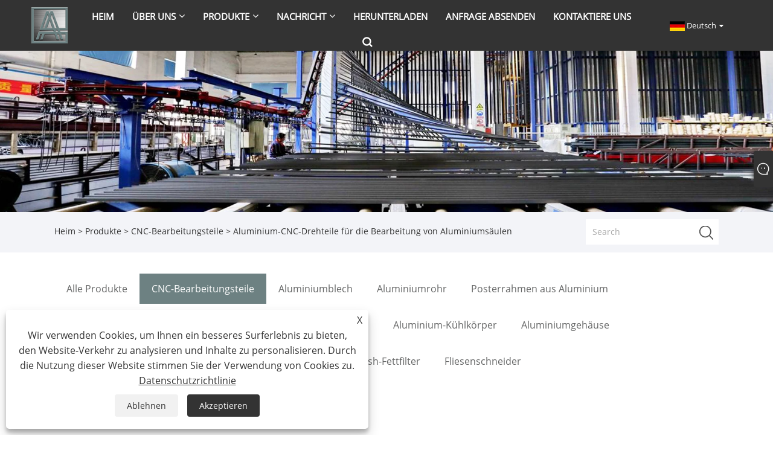

--- FILE ---
content_type: text/html; charset=utf-8
request_url: https://de.aluassy-aluminium.com/aluminum-cnc-turning-aluminum-column-machining-parts.html
body_size: 10970
content:

<!DOCTYPE html>
<html xmlns="https://www.w3.org/1999/xhtml" lang="de"  dir="ltr">
<head>
    <meta http-equiv="Content-Type" content="text/html; charset=utf-8">
    <meta name="viewport" content="width=device-width, initial-scale=1, minimum-scale=1, maximum-scale=1">
    
<title>China Aluminium CNC-Drehen von Aluminiumsäulen-Bearbeitungsteilen Lieferanten, Hersteller - Direktpreis ab Werk - Aluassy</title>
<meta name="keywords" content="Aluminium-CNC-Drehteile für die Bearbeitung von Aluminiumsäulen, China, Hersteller, Lieferanten, Fabrik, Großhandel, kundenspezifisch, ausgefallen, hergestellt in China, Preis, Angebot" />
<meta name="description" content="Aluassy bietet im Großhandel maßgeschneiderte Aluminium-CNC-Drehteile für die Aluminiumsäulenbearbeitung an, die in China hergestellt werden. Zu den bekannten Lieferanten und Herstellern von Aluminium-CNC-Drehteilen für die Bearbeitung von Aluminiumsäulen in China gehört unser Werk. Unser Produkt ist ausgefallen und von hoher Qualität. Gerne können Sie unsere Produkte in unserer Fabrik im Großhandel erwerben." />
<link rel="shortcut icon" href="/upload/7422/2023120114501862837.ico" type="image/x-icon" />
<!-- Google tag (gtag.js) -->
<script async src="https://www.googletagmanager.com/gtag/js?id=G-1VC7Y60KRW"></script>
<script>
  window.dataLayer = window.dataLayer || [];
  function gtag(){dataLayer.push(arguments);}
  gtag('js', new Date());

  gtag('config', 'G-1VC7Y60KRW');
</script>
<link rel="dns-prefetch" href="https://style.trade-cloud.com.cn" />
<link rel="dns-prefetch" href="https://i.trade-cloud.com.cn" />
    <meta name="robots" content="index,follow">
    <meta name="distribution" content="Global" />
    <meta name="googlebot" content="all" />
    <meta property="og:type" content="product" />
    <meta property="og:site_name" content="Aluassy Aluminium Co., Ltd.">
    <meta property="og:image" content="https://de.aluassy-aluminium.com/upload/7422/aluminum-cnc-turning-aluminum-column-machining-parts_722884.webp" />
    <meta property="og:url" content="https://de.aluassy-aluminium.com/aluminum-cnc-turning-aluminum-column-machining-parts.html" />
    <meta property="og:title" content="Aluminium-CNC-Drehteile für die Bearbeitung von Aluminiumsäulen" />
    <meta property="og:description" content="Aluassy bietet im Großhandel maßgeschneiderte Aluminium-CNC-Drehteile für die Aluminiumsäulenbearbeitung an, die in China hergestellt werden. Zu den bekannten Lieferanten und Herstellern von Aluminium-CNC-Drehteilen für die Bearbeitung von Aluminiumsäulen in China gehört unser Werk. Unser Produkt ist ausgefallen und von hoher Qualität. Gerne können Sie unsere Produkte in unserer Fabrik im Großhandel erwerben." />
    
    <link href="https://de.aluassy-aluminium.com/aluminum-cnc-turning-aluminum-column-machining-parts.html" rel="canonical" />
    <link rel="alternate" hreflang="en"  href="https://www.aluassy-aluminium.com/aluminum-cnc-turning-aluminum-column-machining-parts.html"/>
<link rel="alternate" hreflang="es"  href="https://es.aluassy-aluminium.com/aluminum-cnc-turning-aluminum-column-machining-parts.html"/>
<link rel="alternate" hreflang="pt"  href="https://pt.aluassy-aluminium.com/aluminum-cnc-turning-aluminum-column-machining-parts.html"/>
<link rel="alternate" hreflang="ru"  href="https://ru.aluassy-aluminium.com/aluminum-cnc-turning-aluminum-column-machining-parts.html"/>
<link rel="alternate" hreflang="fr"  href="https://fr.aluassy-aluminium.com/aluminum-cnc-turning-aluminum-column-machining-parts.html"/>
<link rel="alternate" hreflang="ja"  href="https://ja.aluassy-aluminium.com/aluminum-cnc-turning-aluminum-column-machining-parts.html"/>
<link rel="alternate" hreflang="de"  href="https://de.aluassy-aluminium.com/aluminum-cnc-turning-aluminum-column-machining-parts.html"/>
<link rel="alternate" hreflang="vi"  href="https://vi.aluassy-aluminium.com/aluminum-cnc-turning-aluminum-column-machining-parts.html"/>
<link rel="alternate" hreflang="it"  href="https://it.aluassy-aluminium.com/aluminum-cnc-turning-aluminum-column-machining-parts.html"/>
<link rel="alternate" hreflang="nl"  href="https://nl.aluassy-aluminium.com/aluminum-cnc-turning-aluminum-column-machining-parts.html"/>
<link rel="alternate" hreflang="th"  href="https://th.aluassy-aluminium.com/aluminum-cnc-turning-aluminum-column-machining-parts.html"/>
<link rel="alternate" hreflang="pl"  href="https://pl.aluassy-aluminium.com/aluminum-cnc-turning-aluminum-column-machining-parts.html"/>
<link rel="alternate" hreflang="ko"  href="https://ko.aluassy-aluminium.com/aluminum-cnc-turning-aluminum-column-machining-parts.html"/>
<link rel="alternate" hreflang="sv"  href="https://sv.aluassy-aluminium.com/aluminum-cnc-turning-aluminum-column-machining-parts.html"/>
<link rel="alternate" hreflang="hu"  href="https://hu.aluassy-aluminium.com/aluminum-cnc-turning-aluminum-column-machining-parts.html"/>
<link rel="alternate" hreflang="ms"  href="https://ms.aluassy-aluminium.com/aluminum-cnc-turning-aluminum-column-machining-parts.html"/>
<link rel="alternate" hreflang="bn"  href="https://bn.aluassy-aluminium.com/aluminum-cnc-turning-aluminum-column-machining-parts.html"/>
<link rel="alternate" hreflang="da"  href="https://da.aluassy-aluminium.com/aluminum-cnc-turning-aluminum-column-machining-parts.html"/>
<link rel="alternate" hreflang="fi"  href="https://fi.aluassy-aluminium.com/aluminum-cnc-turning-aluminum-column-machining-parts.html"/>
<link rel="alternate" hreflang="hi"  href="https://hi.aluassy-aluminium.com/aluminum-cnc-turning-aluminum-column-machining-parts.html"/>
<link rel="alternate" hreflang="x-default" href="https://www.aluassy-aluminium.com/aluminum-cnc-turning-aluminum-column-machining-parts.html"/>

    <script type="application/ld+json">[
  {
    "@context": "https://schema.org/",
    "@type": "BreadcrumbList",
    "ItemListElement": [
      {
        "@type": "ListItem",
        "Name": "Heim",
        "Position": 1,
        "Item": "https://de.aluassy-aluminium.com/"
      },
      {
        "@type": "ListItem",
        "Name": "Produkte",
        "Position": 2,
        "Item": "https://de.aluassy-aluminium.com/products.html"
      },
      {
        "@type": "ListItem",
        "Name": "CNC-Bearbeitungsteile",
        "Position": 3,
        "Item": "https://de.aluassy-aluminium.com/cnc-machining-parts"
      },
      {
        "@type": "ListItem",
        "Name": "Aluminium-CNC-Drehteile für die Bearbeitung von Aluminiumsäulen",
        "Position": 4,
        "Item": "https://de.aluassy-aluminium.com/aluminum-cnc-turning-aluminum-column-machining-parts.html"
      }
    ]
  },
  {
    "@context": "http://schema.org",
    "@type": "Product",
    "@id": "https://de.aluassy-aluminium.com/aluminum-cnc-turning-aluminum-column-machining-parts.html",
    "Name": "Aluminium-CNC-Drehteile für die Bearbeitung von Aluminiumsäulen",
    "Image": [
      "https://de.aluassy-aluminium.com/upload/7422/aluminum-cnc-turning-aluminum-column-machining-parts-167313.webp",
      "https://de.aluassy-aluminium.com/upload/7422/aluminum-cnc-turning-aluminum-column-machining-parts1-2188564.webp"
    ],
    "Description": "Aluassy bietet im Großhandel maßgeschneiderte Aluminium-CNC-Drehteile für die Aluminiumsäulenbearbeitung an, die in China hergestellt werden. Zu den bekannten Lieferanten und Herstellern von Aluminium-CNC-Drehteilen für die Bearbeitung von Aluminiumsäulen in China gehört unser Werk. Unser Produkt ist ausgefallen und von hoher Qualität. Gerne können Sie unsere Produkte in unserer Fabrik im Großhandel erwerben.",
    "Offers": {
      "@type": "AggregateOffer",
      "OfferCount": 1,
      "PriceCurrency": "USD",
      "LowPrice": 0.0,
      "HighPrice": 0.0,
      "Price": 0.0
    }
  }
]</script>
    <link type="text/css" rel="stylesheet" href="css/owl.carousel.min.css" />
    <link type="text/css" rel="stylesheet" href="css/owl.theme.default.min.css" />
    
<link rel="stylesheet" type="text/css" href="/Template/301/fonts/iconfont.css">
<link rel="stylesheet" type="text/css" href="/Template/301/default/css/style.css">
<link rel="stylesheet" type="text/css" href="/Template/301/css/mobile.css">
<link rel="stylesheet" type="text/css" href="/Template/301/default/css/im.css">
<link rel="stylesheet" type="text/css" href="/Template/301/css/links.css">
<link rel="stylesheet" type="text/css" href="/Template/301/default/css/font-awesome.min.css">
<link rel="stylesheet" type="text/css" href="/Template/301/css/language.css">


    <link type="text/css" rel="stylesheet" href="/Template/301/default/css/product.css" />
    <link rel="stylesheet" type="text/css" href="/Template/301/default/css/product_mobile.css">
    <link rel="stylesheet" type="text/css" href="/css/poorder.css">
    <link rel="stylesheet" type="text/css" href="/css/jm.css">
    <link href="/css/Z-main.css?t=V1" rel="stylesheet">
    <link href="/css/Z-style.css?t=V1" rel="stylesheet">
    <link href="/css/Z-theme.css?t=V1" rel="stylesheet">
    <script src="/Template/301/js/jquery.min.js"></script>
    <script type="text/javascript" src="/Template/301/js/Z-common1.js"></script>
    <script type="text/javascript" src="/Template/301/js/Z-owl.carousel.js"></script>
    <script type="text/javascript" src="/Template/301/js/cloud-zoom.1.0.3.js"></script>
    <script type="text/javascript" src="/js/book.js?v=1"></script>
    <link type="text/css" rel="stylesheet" href="/css/inside.css" />
</head>
<body>
    <div class="container">
        
<!-- web_head start -->
<header class="index_web_head web_head">
    <div class="layout">
        <div class="head_left">
            <figure class="logo">
                <a class="logo_img" href="/">
                    <img src="/upload/7422/20231201145018267337.jpg" alt="Aluassy Aluminium Co., Ltd."></a>
            </figure>
        </div>
        <nav class="nav_wrap">
            <ul class="head_nav">
                <li><a href="/" title="Heim"><em>Heim</em></a></li><li><a href="/about.html" title="Über uns"><em>Über uns</em></a><ul><li><a title="Über Aluassy Aluminium" href="/about.html"><em>Über Aluassy Aluminium</em></a></li><li><a title="Video" href="/about-374514.html"><em>Video</em></a></li></ul></li><li><a href="/products.html" title="Produkte"><em>Produkte</em></a><ul><li><a title="CNC-Bearbeitungsteile" href="/cnc-machining-parts"><em>CNC-Bearbeitungsteile</em></a></li><li><a title="Aluminiumblech" href="/aluminum-sheet"><em>Aluminiumblech</em></a></li><li><a title="Aluminiumrohr" href="/aluminum-tube"><em>Aluminiumrohr</em></a></li><li><a title="Posterrahmen aus Aluminium" href="/aluminum-poster-frame"><em>Posterrahmen aus Aluminium</em></a></li><li><a title="Sammelschiene aus Aluminiumlegierung" href="/aluminum-alloy-busbar"><em>Sammelschiene aus Aluminiumlegierung</em></a></li><li><a title="Aluminiumextrusion" href="/aluminum-extrusion"><em>Aluminiumextrusion</em></a></li><li><a title="Aluminium-Kühlkörper" href="/aluminium-heat-sinks"><em>Aluminium-Kühlkörper</em></a></li><li><a title="Aluminiumgehäuse" href="/aluminium-enclosure"><em>Aluminiumgehäuse</em></a></li><li><a title="Aluminiumprofile" href="/aluminium-profiles"><em>Aluminiumprofile</em></a><ul><li><a title="Aluminiumprofil-Solarpanelrahmen" href="/aluminum-profile-solar-panel-frame"><em>Aluminiumprofil-Solarpanelrahmen</em></a></li><li><a title="Roboter-Aluminium" href="/robot-aluminum"><em>Roboter-Aluminium</em></a></li><li><a title="Aluminiumprofil aus Holz" href="/wodden-aluminum-profile"><em>Aluminiumprofil aus Holz</em></a></li><li><a title="LED-Rahmen-Aluminiumprofil" href="/led-frame-aluminum-profile"><em>LED-Rahmen-Aluminiumprofil</em></a></li><li><a title="T- und V-Nut-Aluminiumprofile" href="/t-and-v-slot-aluminum-profiles"><em>T- und V-Nut-Aluminiumprofile</em></a></li><li><a title="Aluminium für Fenster und Türen" href="/aluminum-for-windows-and-doors"><em>Aluminium für Fenster und Türen</em></a></li><li><a title="Aluminiumzaun" href="/aluminum-fence"><em>Aluminiumzaun</em></a></li></ul></li><li><a title="Speziell geformte Aluminiumprofile" href="/special-shaped-aluminum-profiles"><em>Speziell geformte Aluminiumprofile</em></a></li><li><a title="Mesh-Fettfilter" href="/mesh-grease-filter"><em>Mesh-Fettfilter</em></a></li><li><a title="Fliesenschneider" href="/tile-cutter"><em>Fliesenschneider</em></a></li></ul></li><li><a href="/news.html" title="Nachricht"><em>Nachricht</em></a><ul><li><a title="Unternehmensnachrichten" href="/news-31.html"><em>Unternehmensnachrichten</em></a></li><li><a title="Branchennachrichten" href="/news-32.html"><em>Branchennachrichten</em></a></li><li><a title="FAQ" href="/news-33.html"><em>FAQ</em></a></li></ul></li><li><a href="/download.html" title="Herunterladen"><em>Herunterladen</em></a></li><li><a href="/message.html" title="Anfrage absenden"><em>Anfrage absenden</em></a></li><li><a href="/contact.html" title="Kontaktiere uns"><em>Kontaktiere uns</em></a></li>
            </ul>
            <b id="btn-search" class="btn--search"></b>
        </nav>
        <div class="head_right">
            <div class="change-language ensemble">
                <div class="change-language-title medium-title">
                    <div class="language-flag language-flag-de"><a title="Deutsch" href="javascript:;"><b class="country-flag"></b><span>Deutsch</span> </a></div>
                </div>
                <div class="change-language-cont sub-content"></div>
            </div>
        </div>
        <ul class="prisna-wp-translate-seo" id="prisna-translator-seo">
            <li class="language-flag language-flag-en"><a title="English" href="https://www.aluassy-aluminium.com"><b class="country-flag"></b><span>English</span></a></li><li class="language-flag language-flag-es"><a title="Español" href="//es.aluassy-aluminium.com"><b class="country-flag"></b><span>Español</span></a></li><li class="language-flag language-flag-pt"><a title="Português" href="//pt.aluassy-aluminium.com"><b class="country-flag"></b><span>Português</span></a></li><li class="language-flag language-flag-ru"><a title="русский" href="//ru.aluassy-aluminium.com"><b class="country-flag"></b><span>русский</span></a></li><li class="language-flag language-flag-fr"><a title="Français" href="//fr.aluassy-aluminium.com"><b class="country-flag"></b><span>Français</span></a></li><li class="language-flag language-flag-ja"><a title="日本語" href="//ja.aluassy-aluminium.com"><b class="country-flag"></b><span>日本語</span></a></li><li class="language-flag language-flag-de"><a title="Deutsch" href="//de.aluassy-aluminium.com"><b class="country-flag"></b><span>Deutsch</span></a></li><li class="language-flag language-flag-vi"><a title="tiếng Việt" href="//vi.aluassy-aluminium.com"><b class="country-flag"></b><span>tiếng Việt</span></a></li><li class="language-flag language-flag-it"><a title="Italiano" href="//it.aluassy-aluminium.com"><b class="country-flag"></b><span>Italiano</span></a></li><li class="language-flag language-flag-nl"><a title="Nederlands" href="//nl.aluassy-aluminium.com"><b class="country-flag"></b><span>Nederlands</span></a></li><li class="language-flag language-flag-th"><a title="ภาษาไทย" href="//th.aluassy-aluminium.com"><b class="country-flag"></b><span>ภาษาไทย</span></a></li><li class="language-flag language-flag-pl"><a title="Polski" href="//pl.aluassy-aluminium.com"><b class="country-flag"></b><span>Polski</span></a></li><li class="language-flag language-flag-ko"><a title="한국어" href="//ko.aluassy-aluminium.com"><b class="country-flag"></b><span>한국어</span></a></li><li class="language-flag language-flag-sv"><a title="Svenska" href="//sv.aluassy-aluminium.com"><b class="country-flag"></b><span>Svenska</span></a></li><li class="language-flag language-flag-hu"><a title="magyar" href="//hu.aluassy-aluminium.com"><b class="country-flag"></b><span>magyar</span></a></li><li class="language-flag language-flag-ms"><a title="Malay" href="//ms.aluassy-aluminium.com"><b class="country-flag"></b><span>Malay</span></a></li><li class="language-flag language-flag-bn"><a title="বাংলা ভাষার" href="//bn.aluassy-aluminium.com"><b class="country-flag"></b><span>বাংলা ভাষার</span></a></li><li class="language-flag language-flag-da"><a title="Dansk" href="//da.aluassy-aluminium.com"><b class="country-flag"></b><span>Dansk</span></a></li><li class="language-flag language-flag-fi"><a title="Suomi" href="//fi.aluassy-aluminium.com"><b class="country-flag"></b><span>Suomi</span></a></li><li class="language-flag language-flag-hi"><a title="हिन्दी" href="//hi.aluassy-aluminium.com"><b class="country-flag"></b><span>हिन्दी</span></a></li>
        </ul>
    </div>
</header>
<!--// web_head end -->

        <div class="banner page-banner" id="body">
            <div class="page-bannertxt">
                
            </div>
            <img src="/upload/7422/20231203201011561648.webp" />
        </div>
        <div class="location">
            <div class="layout">
                <div class="position"><span><a class="home" href="/"> <i class="icon-home">Heim</i></a></span> <span>></span> <a href="/products.html">Produkte</a>  > <a href="/cnc-machining-parts">CNC-Bearbeitungsteile</a> > Aluminium-CNC-Drehteile für die Bearbeitung von Aluminiumsäulen </div>
                <form class="left-search" action="/products.html" method="get">
                    <input class="search-t" name="search" placeholder="Search" />
                    <input class="search-b" type="submit" value="" />
                </form>
            </div>
        </div>
        
<div class="pro-nav">
    <div class="pro-cat">
        <div class="layout">
            <div class="container-pro-navbar">
                <ul>
                    <li><a href="/products.html"><p>Alle Produkte</p></a><b style="display:none;"></b></li><li><a href="/cnc-machining-parts"><p class="navbar-active">CNC-Bearbeitungsteile</p></a><b style="display:none;"></b></li><li><a href="/aluminum-sheet"><p>Aluminiumblech</p></a><b style="display:none;"></b></li><li><a href="/aluminum-tube"><p>Aluminiumrohr</p></a><b style="display:none;"></b></li><li><a href="/aluminum-poster-frame"><p>Posterrahmen aus Aluminium</p></a><b style="display:none;"></b></li><li><a href="/aluminum-alloy-busbar"><p>Sammelschiene aus Aluminiumlegierung</p></a><b style="display:none;"></b></li><li><a href="/aluminum-extrusion"><p>Aluminiumextrusion</p></a><b style="display:none;"></b></li><li><a href="/aluminium-heat-sinks"><p>Aluminium-Kühlkörper</p></a><b style="display:none;"></b></li><li><a href="/aluminium-enclosure"><p>Aluminiumgehäuse</p></a><b style="display:none;"></b></li><li><a href="/aluminium-profiles"><p>Aluminiumprofile</p></a><b></b></li><li><a href="/special-shaped-aluminum-profiles"><p>Speziell geformte Aluminiumprofile</p></a><b style="display:none;"></b></li><li><a href="/mesh-grease-filter"><p>Mesh-Fettfilter</p></a><b style="display:none;"></b></li><li><a href="/tile-cutter"><p>Fliesenschneider</p></a><b style="display:none;"></b></li>
                </ul>
            </div>
        </div>
    </div>
    <div class="pro-cat-two">
        <div class="layout">
            <div class="product-submenu">
                <ul></ul><ul></ul><ul></ul><ul></ul><ul></ul><ul></ul><ul></ul><ul></ul><ul></ul><ul><li><a href="/aluminum-profile-solar-panel-frame">Aluminiumprofil-Solarpanelrahmen</a></li><li><a href="/robot-aluminum">Roboter-Aluminium</a></li><li><a href="/wodden-aluminum-profile">Aluminiumprofil aus Holz</a></li><li><a href="/led-frame-aluminum-profile">LED-Rahmen-Aluminiumprofil</a></li><li><a href="/t-and-v-slot-aluminum-profiles">T- und V-Nut-Aluminiumprofile</a></li><li><a href="/aluminum-for-windows-and-doors">Aluminium für Fenster und Türen</a></li><li><a href="/aluminum-fence">Aluminiumzaun</a></li></ul><ul></ul><ul></ul><ul></ul>
            </div>
        </div>
    </div>
</div>
<script language="javascript">
    $(".container-pro-navbar ul li b").click(function () {
        var nowid = $(".container-pro-navbar ul li b").index(this);
        $(".container-pro-navbar ul li").removeClass("navbar-active");
        $(".container-pro-navbar ul li:eq(" + nowid + ")").addClass("navbar-active");
        $(".pro-cat-two .layout .product-submenu ul").removeClass("on");
        $(".pro-cat-two .layout .product-submenu ul:eq(" + nowid + ")").addClass("on");
    })
</script>

        <div class="block nproductshow">
            <div class="layout">
                <div class="layout-mobile">
                    <div class="product-right">
                        <div class="shown_products_a">
                            <div class="shown_products_a_left" style="border: none;">
                                <section>



                                    <section class="product-intro" style="">
                                        <div class="product-view">
                                            <div class="product-image">
                                                <a class="cloud-zoom" id="zoom1" data-zoom="adjustX:0, adjustY:0" href="/upload/7422/aluminum-cnc-turning-aluminum-column-machining-parts-167313.webp" title="Aluminium-CNC-Drehteile für die Bearbeitung von Aluminiumsäulen" ><img src="/upload/7422/aluminum-cnc-turning-aluminum-column-machining-parts-167313.webp" itemprop="image" title="Aluminium-CNC-Drehteile für die Bearbeitung von Aluminiumsäulen" alt="Aluminium-CNC-Drehteile für die Bearbeitung von Aluminiumsäulen" style="width: 100%" /></a>
                                            </div>
                                            <div class="image-additional">
                                                <ul>
                                                    <li  class="swiper-slide image-item current"><a class="cloud-zoom-gallery item" href="/upload/7422/aluminum-cnc-turning-aluminum-column-machining-parts-167313.webp"  title="Aluminium-CNC-Drehteile für die Bearbeitung von Aluminiumsäulen" data-zoom="useZoom:zoom1, smallImage:/upload/7422/aluminum-cnc-turning-aluminum-column-machining-parts-167313.webp"><img src="/upload/7422/aluminum-cnc-turning-aluminum-column-machining-parts-167313.webp" alt="Aluminium-CNC-Drehteile für die Bearbeitung von Aluminiumsäulen" /><img src="/upload/7422/aluminum-cnc-turning-aluminum-column-machining-parts-167313.webp" alt="Aluminium-CNC-Drehteile für die Bearbeitung von Aluminiumsäulen" class="popup"  title="Aluminium-CNC-Drehteile für die Bearbeitung von Aluminiumsäulen" /></a></li><li  class="swiper-slide image-item"><a class="cloud-zoom-gallery item" href="/upload/7422/aluminum-cnc-turning-aluminum-column-machining-parts1-2188564.webp"  title="Aluminium-CNC-Drehteile für die Bearbeitung von Aluminiumsäulen" data-zoom="useZoom:zoom1, smallImage:/upload/7422/aluminum-cnc-turning-aluminum-column-machining-parts1-2188564.webp"><img src="/upload/7422/aluminum-cnc-turning-aluminum-column-machining-parts1-2188564.webp" alt="Aluminium-CNC-Drehteile für die Bearbeitung von Aluminiumsäulen" /><img src="/upload/7422/aluminum-cnc-turning-aluminum-column-machining-parts1-2188564.webp" alt="Aluminium-CNC-Drehteile für die Bearbeitung von Aluminiumsäulen" class="popup"  title="Aluminium-CNC-Drehteile für die Bearbeitung von Aluminiumsäulen" /></a></li>
                                                </ul>

                                            </div>

                                        </div>
                                        <script>nico_cloud_zoom();</script>
                                    </section>


                                    
                                </section>
                            </div>
                            <div class="shown_products_a_right">
                                <div class="shown_products_a_right-t">
                                    <h1>Aluminium-CNC-Drehteile für die Bearbeitung von Aluminiumsäulen</h1>
                                    
                                    
                                    <div class="p-short">Aluassy, ​​ein renommierter Hersteller in China, ist bereit, Ihnen Aluminium-CNC-Drehteile für die Bearbeitung von Aluminiumsäulen anzubieten. Wir versprechen Ihnen den besten After-Sales-Support und eine schnelle Lieferung.</div><h4><a href="#send">Anfrage absenden</a></h4>
                                    
                                </div>
                                <div class="Ylink">
                                    <ul>
                                        
                                    </ul>
                                </div>
                                <div style="height: 20px; overflow: hidden; float: left; width: 100%;"></div>
                                <div class="a2a_kit a2a_kit_size_32 a2a_default_style">
                                    <a class="a2a_dd" href="https://www.addtoany.com/share"></a>
                                    <a class="a2a_button_facebook"></a>
                                    <a class="a2a_button_twitter"></a>
                                    <a class="a2a_button_pinterest"></a>
                                    <a class="a2a_button_linkedin"></a>
                                </div>
                                <script async src="https://static.addtoany.com/menu/page.js"></script>
                            </div>
                        </div>
                        <div class="shown_products_b">
                            <div class="shown_products_b_a">
                                <div class="op">
                                    <div class="descr">Produktbeschreibung</div>
                                </div>
                                <div class="opt">
                                    <div id="Descrip">
                                        <p>Sie sind herzlich eingeladen, in unsere Fabrik zu kommen, um die neuesten, preisgünstigsten und qualitativ hochwertigsten Aluminium-CNC-Drehteile für die Bearbeitung von Aluminiumsäulen zu kaufen. Aluassy freut sich auf die Zusammenarbeit mit Ihnen.</p>
<p>Wir stellen Ihnen unsere Aluminium-CNC-Drehteile für die Bearbeitung von Aluminiumsäulen vor, die sich perfekt zur Optimierung Ihrer Fertigungsanforderungen eignen! Unsere Teile werden mit modernster Ausrüstung und Technologie präzise bearbeitet und gewährleisten so Qualität und Genauigkeit, die Ihren Standards entspricht.</p>
<p>Unsere Bearbeitungsteile für Aluminiumsäulen eignen sich ideal für eine Vielzahl von Anwendungen, von der Automobil- bis zur Luft- und Raumfahrtindustrie. Mit seinem geringen Gewicht und dem hohen Verhältnis von Festigkeit zu Gewicht bietet Aluminium eine hervorragende Haltbarkeit und Zuverlässigkeit und ist somit eine ausgezeichnete Wahl für anspruchsvolle Anwendungen.</p>
<p>Unser CNC-Drehprozess gewährleistet enge Toleranzen, perfekte Teilepassung und hervorragende Oberflächengüte. Unsere Bearbeitungsteile können für eine Vielzahl von Anwendungen verwendet werden, darunter Wellen, Zahnräder, Steckverbinder, Armaturen und Gehäuse.</p>
<p>Unser Qualitätskontrollsystem stellt sicher, dass jedes Produkt, das unsere Werkstatt verlässt, den Standards entspricht. Wir stehen hinter jedem produzierten Produkt mit der Verpflichtung, unseren Kunden außergewöhnliche Qualität, Haltbarkeit und Zuverlässigkeit zu bieten.</p>
<p>Unsere Teile sind auf Langlebigkeit ausgelegt. Sie können sich also darauf verlassen, dass unsere Aluminium-CNC-Drehteile für die Bearbeitung von Aluminiumsäulen maximale Leistung und lange Haltbarkeit bieten. Unsere Produkte können an die spezifischen Anforderungen Ihrer industriellen Anwendung angepasst werden. Unser Expertenteam steht Ihnen jederzeit mit Rat und Tat zur Seite, um die beste Lösung für Ihre Anforderungen zu finden.</p>
<p>Zusammenfassend lässt sich sagen, dass die Wahl unserer Aluminium-CNC-Drehteile für die Bearbeitung von Aluminiumsäulen die beste Entscheidung für Ihre industrielle Anwendung ist. Unsere Teile werden mit Präzision, hochwertigen Materialien und modernster Technologie hergestellt, um Spitzenleistung und Haltbarkeit zu gewährleisten. Vertrauen Sie darauf, dass wir alle Ihre Fertigungsanforderungen erfüllen. Wir garantieren Kundenzufriedenheit mit unserem hervorragenden Service und unseren Produkten.</p>
<p>
	<br />
</p>
<table border="1">
	<tbody>
		<tr>
			<td>
				<p>Artikel</p>
			</td>
			<td>
				<p>Aluminium-CNC-Drehteile für die Bearbeitung von Aluminiumsäulen<a></a> 
				</p>
			</td>
		</tr>
		<tr>
			<td>
				<p>Herkunftsort</p>
			</td>
			<td>
				<p>Zhejiang, China</p>
			</td>
		</tr>
		<tr>
			<td>
				<p>Grad</p>
			</td>
			<td>
				<p>6000er-Serie</p>
			</td>
		</tr>
		<tr>
			<td>
				<p>Temperament</p>
			</td>
			<td>
				<p>T3-T8</p>
			</td>
		</tr>
		<tr>
			<td>
				<p>Anwendung</p>
			</td>
			<td>
				<p>Aluminium CNC</p>
			</td>
		</tr>
		<tr>
			<td>
				<p>Form</p>
			</td>
			<td>
				<p>Quadratisch, dreieckig, oval, rund, rechteckig, flach, Winkel, T-Profil</p>
			</td>
		</tr>
		<tr>
			<td>
				<p>Legierung oder nicht</p>
			</td>
			<td>
				<p>Ist Legierung</p>
			</td>
		</tr>
		<tr>
			<td>
				<p>Modell-Nr</p>
			</td>
			<td>
				<p>YN-0902 Strangpressaluminium</p>
			</td>
		</tr>
		<tr>
			<td>
				<p>Markenname</p>
			</td>
			<td>
				<p>Aluassy-Aluminium-Strangpressprofil</p>
			</td>
		</tr>
		<tr>
			<td>
				<p>Toleranz</p>
			</td>
			<td>
				<p>±1 %</p>
			</td>
		</tr>
		<tr>
			<td>
				<p>Bearbeitungsservice</p>
			</td>
			<td>
				<p>Biegen, Abwickeln, Schweißen, Stanzen, Schneiden,
  Anpassung</p>
			</td>
		</tr>
		<tr>
			<td>
				<p>Produkte</p>
			</td>
			<td>
				<p>Eckprofil aus Aluminium</p>
			</td>
		</tr>
		<tr>
			<td>
				<p>Legierung</p>
			</td>
			<td>
				<p>6082-T6/6063-T5/6061-T6 Barren</p>
			</td>
		</tr>
		<tr>
			<td>
				<p>Oberflächenfinish</p>
			</td>
			<td>
				<p>Mühle, eloxiert, pulverbeschichtet, Elektrophorese,
  polieren, gebürstet.</p>
			</td>
		</tr>
		<tr>
			<td>
				<p>Standard</p>
			</td>
			<td>
				<p>mittleres und hochwertiges Aluminium</p>
			</td>
		</tr>
		<tr>
			<td>
				<p>Farbe</p>
			</td>
			<td>
				<p>Bronze, Gold, Silber, Schwarz, Weiß, Rot, Blau,
  usw.</p>
			</td>
		</tr>
		<tr>
			<td>
				<p>Neue Formen</p>
			</td>
			<td>
				<p>Das Öffnen einer neuen Form dauert etwa 7–10 Tage</p>
			</td>
		</tr>
		<tr>
			<td>
				<p>Mindestbestellmenge</p>
			</td>
			<td>
				<p>500 kg für jeden Artikel</p>
			</td>
		</tr>
		<tr>
			<td>
				<p>Monatliche Ausgabe</p>
			</td>
			<td>
				<p>2000 Tonnen -2500 Tonnen</p>
			</td>
		</tr>
		<tr>
			<td>
				<p>Vorlaufzeit</p>
			</td>
			<td>
				<p>15-20 Werktage</p>
			</td>
		</tr>
		<tr>
			<td>
				<p>Service</p>
			</td>
			<td>
				<p>OEM und ODM</p>
			</td>
		</tr>
	</tbody>
</table>
<p>
	<img src="https://i.trade-cloud.com.cn/upload/7422/image/20231207/aluminum-cnc-turning-aluminum-column-machining-parts_389509.webp" alt="" /><img src="https://i.trade-cloud.com.cn/upload/7422/image/20231207/aluminum-cnc-turning-aluminum-column-machining-parts1_554828.webp" alt="" /> 
</p>
<p>
	<br />
</p>
<p>
	<br />
</p><div class="productsTags"> Hot-Tags: Aluminium-CNC-Drehteile für die Bearbeitung von Aluminiumsäulen, China, Hersteller, Lieferanten, Fabrik, Großhandel, kundenspezifisch, ausgefallen, hergestellt in China, Preis, Angebot</div>
                                    </div>
                                </div>
                            </div>
                            <div class="shown_products_b_a" style="display:none;">
                                <div class="op">
                                    <div class="descr">Produkt-Tag</div>
                                </div>
                                <div class="opt" id="proabout">
                                    
                                </div>
                            </div>
                            <div class="shown_products_b_a">
                                <div class="op" style="">
                                    <div class="descr">Verwandte Kategorie</div>
                                </div>
                                <div class="opt" style="">
                                    <h3><a href="/cnc-machining-parts" title="CNC-Bearbeitungsteile">CNC-Bearbeitungsteile</a></h3><h3><a href="/aluminum-sheet" title="Aluminiumblech">Aluminiumblech</a></h3><h3><a href="/aluminum-tube" title="Aluminiumrohr">Aluminiumrohr</a></h3><h3><a href="/aluminum-poster-frame" title="Posterrahmen aus Aluminium">Posterrahmen aus Aluminium</a></h3><h3><a href="/aluminum-alloy-busbar" title="Sammelschiene aus Aluminiumlegierung">Sammelschiene aus Aluminiumlegierung</a></h3><h3><a href="/aluminum-extrusion" title="Aluminiumextrusion">Aluminiumextrusion</a></h3><h3><a href="/aluminium-heat-sinks" title="Aluminium-Kühlkörper">Aluminium-Kühlkörper</a></h3><h3><a href="/aluminium-enclosure" title="Aluminiumgehäuse">Aluminiumgehäuse</a></h3><h3><a href="/aluminium-profiles" title="Aluminiumprofile">Aluminiumprofile</a></h3><h3><a href="/special-shaped-aluminum-profiles" title="Speziell geformte Aluminiumprofile">Speziell geformte Aluminiumprofile</a></h3><h3><a href="/mesh-grease-filter" title="Mesh-Fettfilter">Mesh-Fettfilter</a></h3><h3><a href="/tile-cutter" title="Fliesenschneider">Fliesenschneider</a></h3>
                                </div>
                                <div id="send" class="opt">
                                    <div class="op">
                                        <div class="descr">Anfrage absenden</div>
                                    </div>
                                    <div class="opt_pt">Bitte zögern Sie nicht, Ihre Anfrage im untenstehenden Formular zu stellen. Wir werden Ihnen innerhalb von 24 Stunden antworten. </div>
                                    <form class="form" id="ContactForm" data-proid="970">
                                        <div class="plane-body">
                                            <div class="form-group" id="form-group-6">
                                                <input class="form-control" id="contact_subject" name="subject" required placeholder="Thema*" readonly value="Aluminium-CNC-Drehteile für die Bearbeitung von Aluminiumsäulen" maxlength="150" type="text">
                                            </div>
                                            <div class="form-group" id="form-group-6">
                                                <input class="form-control" id="contact_company" name="company" maxlength="150" placeholder="Unternehmen" type="text">
                                            </div>
                                            <div class="form-group" id="form-group-6">
                                                <input class="form-control" id="contact_email" name="Email" maxlength="100" required placeholder="Email*" type="email">
                                            </div>
                                            <div class="form-group" id="form-group-11">
                                                <input class="form-control" id="contact_name" maxlength="45" name="name" required placeholder="Name*" type="text">
                                            </div>
                                            <div class="form-group" id="form-group-12">
                                                <input class="form-control" id="contact_tel" maxlength="45" name="tel" placeholder="Tel / WhatsApp" type="text">
                                            </div>
                                            <div class="form-group" id="form-group-14">
                                                <textarea class="form-control" name="content" id="contact_content" placeholder="Inhalt*" required></textarea>
                                            </div>
                                            <div class="form-group" id="form-group-4">
                                                <button id="submit" class="btn btn-submit" type="submit">einreichen</button>
                                            </div>
                                        </div>
                                    </form>
                                    <script>
                                        ContactForm.addEventListener("submit", (e) => {
                                            e.preventDefault();

                                            const button = $("#submit");

                                            button.attr("disabled", true);

                                            var ProID, Subject, Company, Email, Name, Tel, Content;
                                            ProID = $("#ContactForm").attr("data-proid").trim();
                                            Subject = $("input#contact_subject").val().trim();
                                            Company = $("input#contact_company").val().trim();
                                            Name = $("input#contact_name").val().trim();
                                            Email = $("input#contact_email").val().trim();
                                            Tel = $("input#contact_tel").val().trim();
                                            Content = $("#contact_content").val();

                                            button.html("Please Wait...");

                                            var url = window.location.pathname;
                                            $.ajax({
                                                type: "POST",
                                                url: "/AjaxData.ashx",
                                                data: "Action=AddBook&ProID=" + encodeURIComponent(ProID) + "&Title=" + encodeURIComponent(Subject) + "&Company=" + encodeURIComponent(Company) + "&Email=" + encodeURIComponent(Email)
                                                    + "&Name=" + encodeURIComponent(Name) + "&Url=" + encodeURIComponent(url) + "&Tel=" + encodeURIComponent(Tel) + "&Content=" + encodeURIComponent(Content),
                                                success: function (ret) {
                                                    if (ret == "200") {
                                                        window.location.href = "/thank.html";
                                                    }
                                                    else {
                                                        alert(ret);
                                                        button.html("einreichen");
                                                        button.attr("disabled", false);
                                                    }
                                                },
                                                error: function (XMLHttpRequest, textStatus, errorThrown) {
                                                    alert("Erro"); button.html("einreichen"); button.attr("disabled", false);
                                                }
                                            });
                                        });
                                    </script>
                                </div>
                            </div>
                        </div>
                        <div class="shown_products_b_a" style="">
                            <div class="op">
                                <div class="descr">Verwandte Produkte</div>
                            </div>
                            <div class="opt" id="AboutPro">
                                <h3><a href="/pure-aluminum-heat-sink-set-kit-radiator.html" class="proli1" title="Kühlkörper-Set-Kit aus reinem Aluminium für Kühler"><img src="/upload/7422/pure-aluminum-heat-sink-set-kit-radiator_214957.jpg" alt="Kühlkörper-Set-Kit aus reinem Aluminium für Kühler" title="Kühlkörper-Set-Kit aus reinem Aluminium für Kühler" onerror="this.src='https://i.trade-cloud.com.cn/images/noimage.gif'" /></a><a href="/pure-aluminum-heat-sink-set-kit-radiator.html" class="proli2" title="Kühlkörper-Set-Kit aus reinem Aluminium für Kühler">Kühlkörper-Set-Kit aus reinem Aluminium für Kühler</a></h3><h3><a href="/cnc-machining-of-aluminum-block-electrical-accessories.html" class="proli1" title="CNC-Bearbeitung von elektrischem Zubehör für Aluminiumblöcke"><img src="/upload/7422/cnc-machining-of-aluminum-block-electrical-accessories_118197.webp" alt="CNC-Bearbeitung von elektrischem Zubehör für Aluminiumblöcke" title="CNC-Bearbeitung von elektrischem Zubehör für Aluminiumblöcke" onerror="this.src='https://i.trade-cloud.com.cn/images/noimage.gif'" /></a><a href="/cnc-machining-of-aluminum-block-electrical-accessories.html" class="proli2" title="CNC-Bearbeitung von elektrischem Zubehör für Aluminiumblöcke">CNC-Bearbeitung von elektrischem Zubehör für Aluminiumblöcke</a></h3><h3><a href="/aluminum-alloy-shell-cnc-parts.html" class="proli1" title="CNC-Teile mit Gehäuse aus Aluminiumlegierung"><img src="/upload/7422/aluminum-alloy-shell-cnc-parts_192685.webp" alt="CNC-Teile mit Gehäuse aus Aluminiumlegierung" title="CNC-Teile mit Gehäuse aus Aluminiumlegierung" onerror="this.src='https://i.trade-cloud.com.cn/images/noimage.gif'" /></a><a href="/aluminum-alloy-shell-cnc-parts.html" class="proli2" title="CNC-Teile mit Gehäuse aus Aluminiumlegierung">CNC-Teile mit Gehäuse aus Aluminiumlegierung</a></h3><h3><a href="/cnc-aluminum-parts.html" class="proli1" title="CNC-Aluminiumteile"><img src="/upload/7422/cnc-aluminum-parts_883204.webp" alt="CNC-Aluminiumteile" title="CNC-Aluminiumteile" onerror="this.src='https://i.trade-cloud.com.cn/images/noimage.gif'" /></a><a href="/cnc-aluminum-parts.html" class="proli2" title="CNC-Aluminiumteile">CNC-Aluminiumteile</a></h3><h3><a href="/high-precision-aluminum-cnc-machining-of-grinding-parts.html" class="proli1" title="Hochpräzise Aluminium-CNC-Bearbeitung von Schleifteilen"><img src="/upload/7422/high-precision-aluminum-cnc-machining-of-grinding-parts_793271.webp" alt="Hochpräzise Aluminium-CNC-Bearbeitung von Schleifteilen" title="Hochpräzise Aluminium-CNC-Bearbeitung von Schleifteilen" onerror="this.src='https://i.trade-cloud.com.cn/images/noimage.gif'" /></a><a href="/high-precision-aluminum-cnc-machining-of-grinding-parts.html" class="proli2" title="Hochpräzise Aluminium-CNC-Bearbeitung von Schleifteilen">Hochpräzise Aluminium-CNC-Bearbeitung von Schleifteilen</a></h3><h3><a href="/cnc-high-pressure-die-casting-aluminum-led-shell.html" class="proli1" title="CNC-Hochdruck-Druckguss-Aluminium-LED-Gehäuse"><img src="/upload/7422/cnc-high-pressure-die-casting-aluminum-led-shell_969189.webp" alt="CNC-Hochdruck-Druckguss-Aluminium-LED-Gehäuse" title="CNC-Hochdruck-Druckguss-Aluminium-LED-Gehäuse" onerror="this.src='https://i.trade-cloud.com.cn/images/noimage.gif'" /></a><a href="/cnc-high-pressure-die-casting-aluminum-led-shell.html" class="proli2" title="CNC-Hochdruck-Druckguss-Aluminium-LED-Gehäuse">CNC-Hochdruck-Druckguss-Aluminium-LED-Gehäuse</a></h3>
                            </div>
                        </div>
                    </div>
                </div>
                <div style="clear: both;"></div>
            </div>
        </div>
    </div>
    <script type="text/javascript">
        $(".block .product-left .product-nav ul span").each(function () {
            $(this).click(function () {
                if ($(this).siblings("ul").css("display") == "none") {
                    $(this).css("background-image", "url(https://i.trade-cloud.com.cn/NewImages/images/product_02.png)");
                    $(this).siblings("ul").slideDown(500);

                } else {
                    $(this).css("background-image", "url(https://i.trade-cloud.com.cn/NewImages/images/product_01.png)");
                    $(this).siblings("ul").slideUp(500);
                }
            })
        });
        $(".block .product-left .product-list h3").click(function () {
            if ($(this).siblings("ul").css("display") == "none") {
                $(this).siblings("ul").slideDown(500);
            } else {
                $(this).siblings("ul").slideUp(500);
            }
        });
    </script>
    
<!-- web_footer start -->
<footer class="web_footer">
    <div class="layout">
        <figure class="foot_logo wow fadeInUpA" data-wow-delay=".1s">
            <img src="/upload/7422/20231201145018267337.jpg" alt="Aluassy Aluminium Co., Ltd." title="Aluassy Aluminium Co., Ltd." />
        </figure>
        <ul class="foot_contact wow fadeInUpA" data-wow-delay=".3s">
            <li><i class="fa fa-phone" aria-hidden="true"></i><a href="tel:+86-18957322071">+86-18957322071</a></li>
            <li><i class="fa fa-envelope-o" aria-hidden="true"></i><a href="/message.html">coco@qj-alu.com</a></li>
        </ul>
        <ul class="foot_sns wow fadeInUpA" data-wow-delay=".3s">
            <li><a href="https://api.whatsapp.com/send?phone=8618957322071&text=Hello" target="_blank" rel="nofollow" class="Whatsapp"><span class="iconfont icon-whatsapp"></span></a></li>
        </ul>
    </div>
    <div class="footer wow fadeInUpA" data-wow-delay=".3s">
        Copyright © 2023 Aluassy Aluminium Co., Ltd. Alle Rechte vorbehalten.
    </div>
    <div class="links">
        <ul>
            <li><a href="/links.html">Links</a></li>
            <li><a href="/sitemap.html">Sitemap</a></li>
            <li><a href="/rss.xml">RSS</a></li>
            <li><a href="/sitemap.xml">XML</a></li>
            <li><a href="/privacy-policy.html" rel="nofollow" target="_blank">Datenschutzrichtlinie</a></li>
            
        </ul>
    </div>
</footer>
<style>
/* home-daohang-banner-color */
.web_head {
    background-color: #333;
}
.web_head .head_left {
    background-color: #333;
}
.fixed-nav .nav_wrap {
    background-color: rgba(109,129,130,0.7);
}
.company_subscribe .button {
    background-color: #6d8182;
}
.company_subscribe .button:hover{
    background-color: #2f4b4c;
}
.sys_btn {
    display: inline-block;
    background-color: #6d8182;
}

.nav_wrap .head_nav li a:hover{
    color: #fff;
}

.nav_wrap .head_nav li ul {
    background-color: rgba(109,129,130,0.95);
}
.nav_wrap .head_nav li a b {
    color: #fff;
}
.nav_wrap .head_nav>li:hover>a>b {
    color: #fff;
}
.nav_wrap .head_nav li:hover li a{
    color: #fff;
}
.nav_wrap .head_nav li li:hover>a{
    color: #fff;
}
.nav_wrap .head_nav li ul:hover .nav_wrap .head_nav li a{
    color: #fff;
}
.nav_wrap .head_nav>li:hover>a{color: #fff;}

.gotop {
    background-color: #2f4b4c;
}



/* home-about-color */
.index_company_intr .sys_btn:hover{
    background-color: #2f4b4c;
}
.index_company_intr {
    background-color: #6d8182;
}



/* home-product-color */
.index_product .product_item .item_title, .index_product .product_item .item_title a {
    color: #333;
}
.product_item .item_title {
    padding: 0;
}
.index_product .product_item .item_title a:hover {
    color: #2f4b4c;
}
.nav_wrap .head_nav>li>a:after, .nav_wrap .head_nav>li.nav-current>a:after {
    background-color: #6d8182;
}
.index_product .product_item .item_img a:after {
    background-color: #6d8182;
}
.index_cate .index_cate_items .item_title a:hover {
    color: #6d8182;
}
.container-pro-navbar > ul > li.navbar-active p {
    background-color: #6d8182 !important;
}
.product-submenu ul li.cur, .product-submenu ul li:hover a {
    color: #6d8182;
}
.product-submenu ul li:after {
    background: #6d8182;
}






/* home-new-color */
.index_promote .swiper-pagination-bullet-active {
    background-color: #6d8182;
}



/* foot-color */
.web_footer {
    background-color:#333;
}

/* product-color */
.container-pro-navbar .navbar-active {
    background-color: #6d8182 !important;
}
.container-pro-navbar>ul>li p:hover {
    background-color: #6d8182;
}
.product-info h2 a:hover{
    color: #6d8182;
}
.block .product-right .show-detail .product-item .product-info .btn:last-child {
    background-color: #6d8182;
}
.block .opt h3 a:hover{
    color: #6d8182;
}
.form-group .form-control {
    border-left: solid 3px #6d8182;
}
#AboutPro h3 a.proli2:hover{
    color: #6d8182;
}


/* send-color */
.block .class-content .form .form-item textarea, .block .class-content .form .form-item input {
    border-left: solid 3px #6d8182;
}




/* contact-color */
.block .classes .contact a:hover{
    color: #6d8182;
}


/* home */
.index_company_intr .company_intr_img a:after{
background-image:none;
}
.index_company_intr .company_intr_desc {
    overflow: hidden;
    text-overflow: ellipsis;
    display: -webkit-box;
    -webkit-line-clamp: 14;
    -webkit-box-orient: vertical;
}
.index_company_intr .company_intr_cont {
    padding: 3% 5%;
}
.nav_wrap .head_nav li ul {
    width: 280px;
}
.index_promote .promote_item .item_desc, .index_promote .promote_item .item_desc a {
    overflow: hidden;
    text-overflow: ellipsis;
    display: -webkit-box;
    -webkit-line-clamp: 2;
    -webkit-box-orient: vertical;
}
@media only screen and (max-width: 991px){
.web_head .layout {
    background-color: #333;
}
}
.index_cate .index_cate_items .item_title, .index_cate .index_cate_items .item_title a {
    color: #333;
}
.index_product .product_item figure figcaption {
    position: unset;
}
.index_cate .index_cate_items .item_inner .item_info {
    position: unset;
}
@media screen and (max-width:973px){
.index_promote .promote_item .item_img .img_box::before {
display:none;
}
.item_cont {
    position: unset;
margin-top: 20px;
}
.index_promote .promote_item .item_info {
    padding-right: 1%;
    padding-left: 1%;
}
.index_promote .promote_item .item_title {
    height: auto;
}

}


/* product */
.shown_products_a_right p {
    line-height: 1.8;
}

#Descrip{
line-height:1.8;
font-size:14px;
color:#333;

}
#Descrip strong{


}
#Descrip h4{
font-size: 16px;
    color: #fff;
    background: #6d8182;
    padding: 3px 20px;
    font-weight: bold;
    margin: 20px 0 10px;
}
#Descrip p{
margin:0 0 10px;
}
#Descrip td{
padding:3px;
}
#Descrip td p{
font-size:14px;
color:#333;
}
#Descrip img{
max-width:100%;
margin:10px auto;
display: block;
}
#Descrip table{
width:100%;
margin:10px 0;
border-collapse:collapse;
}
@media screen and (max-width:769px){
#Descrip table{
width:100%;
display:block;
overflow-x:auto;
}
}








/* news */
.block .class-content .news-item .news-info p {
    -webkit-line-clamp: 2;
}
.block .class-content .news-item .news-info span {
    margin-bottom: 10px;
}
.block .classes h1 {
    line-height: 1.5;
}
.block .classes .class-content p{
margin-bottom:20px;
}





/* contact */
.block .classes .contact {
    text-align: center;
    font-size: 18px;
    line-height: 2;
}
.block .classes .contact p{
margin-bottom:0;
}









</style><script id="test" type="text/javascript"></script><script type="text/javascript">document.getElementById("test").src="//www.aluassy-aluminium.com/IPCount/stat.aspx?ID=7422";</script>
<!--// web_footer end -->

    </div>
    

<link href="/OnlineService/11/css/im.css" rel="stylesheet" />
<div class="im">
    <style>
        img {
            border: none;
            max-width: 100%;
        }
    </style>
    <label class="im-l" for="select"><i class="iconfont icon-xiaoxi21"></i></label>
    <input type="checkbox" id="select">
    <div class="box">
        <ul>
            <li><a class="ri_WhatsApp" href="https://api.whatsapp.com/send?phone=8618957322071&text=Hello" title="8618957322071" target="_blank"><img style="width:25px;" src="/OnlineService/11/images/whatsapp.webp" alt="Whatsapp" /><span>WhatsApp</span></a></li><li><a class="ri_Email" href="/message.html" title="coco@qj-alu.com" target="_blank"><img style="width:25px;" src="/OnlineService/11/images/e-mail.webp" alt="E-mail" /><span>coco</span></a></li> 
            <li style="padding:5px"><img src="/upload/7422/20231213103633481724.png" alt="QR" /></li>
        </ul>
    </div>
</div>





<div class="web-search" style="">
    <b id="btn-search-close" class="btn--search-close"></b>
    <div style="width: 100%">
        <div class="head-search">
            <form class="" action="/products.html">
                <input class="search-ipt" name="search" placeholder="Tippen ...">
                <input class="search-btn" type="button">
                <span class="search-attr">Drücken Sie die Eingabetaste, um zu suchen oder ESC zu schließen</span>
            </form>
        </div>
    </div>
</div>
<script src="/Template/301/js/common.js"></script>
<script type="text/javascript">
    $(function () {
		$(".privacy-close").click(function(){
		$("#privacy-prompt").css("display","none");
			});
    });
</script>
<div class="privacy-prompt" id="privacy-prompt"><div class="privacy-close">X</div>
    	    <div class="text">
    	        Wir verwenden Cookies, um Ihnen ein besseres Surferlebnis zu bieten, den Website-Verkehr zu analysieren und Inhalte zu personalisieren. Durch die Nutzung dieser Website stimmen Sie der Verwendung von Cookies zu.
    	        <a href="/privacy-policy.html" rel='nofollow' target="_blank">Datenschutzrichtlinie</a>
    	    </div>
    	    <div class="agree-btns">
        	    <a class="agree-btn" onclick="myFunction()" id="reject-btn"   href="javascript:;">
        	        Ablehnen
        	    </a>
        	    <a class="agree-btn" onclick="closeclick()" style="margin-left:15px;" id="agree-btn" href="javascript:;">
        	        Akzeptieren
        	    </a>
    	    </div>
    	</div>
    <link href="/css/privacy.css" rel="stylesheet" type="text/css"  />	
	<script src="/js/privacy.js"></script>
<script defer src="https://static.cloudflareinsights.com/beacon.min.js/vcd15cbe7772f49c399c6a5babf22c1241717689176015" integrity="sha512-ZpsOmlRQV6y907TI0dKBHq9Md29nnaEIPlkf84rnaERnq6zvWvPUqr2ft8M1aS28oN72PdrCzSjY4U6VaAw1EQ==" data-cf-beacon='{"version":"2024.11.0","token":"59021b610bd140c2a9f1890751291b44","r":1,"server_timing":{"name":{"cfCacheStatus":true,"cfEdge":true,"cfExtPri":true,"cfL4":true,"cfOrigin":true,"cfSpeedBrain":true},"location_startswith":null}}' crossorigin="anonymous"></script>
</body>
</html>


--- FILE ---
content_type: text/css
request_url: https://de.aluassy-aluminium.com/Template/301/default/css/product.css
body_size: 3798
content:
.layout-mobile{padding:0;}.product-view{width:100%;}.block{margin-bottom:30px;}.block .position{width:100%;margin-top:30px;}.block .position a,.block .position span{display:inline-block;padding-right:5px;font-size:14px;color:#333;text-transform:capitalize;}.block .classes{margin-top:50px;}.block .classes h3{}.block .classes h1{text-align:center;line-height:30px;font-size:34px;color:#333;margin-bottom:30px;}.block .classes .class-info p{text-align:center;}.block .classes .class-name ul{display:-webkit-flex;display:flex;justify-content:center;}.block .classes .class-name ul li{padding:10px 30px;background-color:#303030;margin:30px 20px;border-radius:5px;}.block .classes .class-name ul .current{background-color:#333;}.block .classes .class-name ul li:hover{background-color:#333;}.block .classes .class-name ul li a{display:block;color:#fff;font-size:20px;}.block .classes .class-content{margin-top:30px;margin-bottom:30px;}.block .classes .class-content img{text-align:center;margin:20px 0;}.block .class-content .news-list{width:100%;display:-webkit-flex;display:flex;flex-wrap:wrap;}.block .class-content .news-item{display:block;box-sizing:border-box;width:100%;margin:15px 1%;background-color:#fff;}.block .class-content .news-item .news-img{float:left;width:30%;}.block .class-content .news-item .news-img img{width:100%;margin:0;border-bottom:1px solid #eee;}.block .class-content .news-item .news-info{float:right;width:68%;text-align:left;padding:15px;}.block .class-content .news-item .news-info span{display:block;font-size:16px;line-height:20px;font-weight:bold;overflow:hidden;text-overflow:ellipsis;display:-webkit-box;-webkit-line-clamp:1;-webkit-box-orient:vertical;margin-top:10px;}.block .class-content .news-item .news-info p{overflow:hidden;text-overflow:ellipsis;display:-webkit-box;-webkit-line-clamp:4;-webkit-box-orient:vertical;}.block .class-content .news-item .news-info .news-btn{display:block;background-color:#999;color:#fff;width:120px;text-align:center;font-weight:700;font-size:14px;border-radius:100px;}.block .class-content .news-item .news-info .news-btn:hover{background-color:#303030;}.block .layout .page{text-align:center;margin-top:30px;padding-bottom:20px;}.block .layout .page a{display:inline-block;width:40px;line-height:30px;text-align:center;border:1px solid #eee;border-radius:3px;}.block .layout .page a:hover{color:#fff;font-weight:700;background-color:#333;}.block .layout .page .current{display:inline-block;color:#fff;font-weight:700;background-color:#333;}.col-l-1{float:left;text-align:left;width:50%;}.col-l-2{float:left;text-align:left;width:100%;}.col-r-1{float:right;text-align:right;width:50%;}.col-r-2{float:right;text-align:right;width:100%;}.block .class-content .form .form-item textarea,.block .class-content .form .form-item input{box-sizing:border-box;width:98%;line-height:40px;padding:0 5px;border:1px solid #999;border-radius:5px;border-left:solid 3px #00909e;}.block .class-content .form .form-item textarea{min-height:100px;width:100%;}#submit{background-color:#303030;text-align:center;color:#fff;font-weight:700;font-size:16px;width:200px;margin-top:20px;}#submit:hover{background-color:#333;}.block .class-content .form .form-item img{position:absolute;right:0;top:50%;margin:0;transform:translate(-50%,-50%);}.block .classes .inquiry h3{text-align:center;margin-bottom:30px;color:#333;}.block .classes .contact .contact-content{float:left;width:70%;text-align:left;}.block .classes .contact .contact-content h3{color:#333;text-align:left;line-height:40px;}.block .classes .contact .contact-content a,.block .classes .contact .contact-content span{display:inline-block;text-align:left;line-height:30px;font-size:14px;}.block .classes .contact .contact-img{float:right;width:30%;text-align:center;}.block .classes .contact .contact-img img{width:50%;}.block .classes .contact{background-color:#fff;padding:20px 20px;margin-bottom:30px;}.block .class-content .download-list{width:100%;float:left;margin-bottom:25px;}.download-list .download-item{width:49%;float:left;padding:15px 0;border-bottom:1px solid #eee;}.download-list .download-item:nth-child(2n){float:right;}.download-list .download-item .download-img{width:20%;float:left;}.download-list .download-item .download-img img{width:100%;margin:0;}.download-list .download-item .download-info{width:70%;float:right;text-align:left;}.download-list .download-item .download-info span:nth-child(1){font-weight:bold;margin-bottom:15px;}.block .download-list .download-item .download-info span{font-size:16px;line-height:20px;overflow:hidden;text-overflow:ellipsis;display:-webkit-box;-webkit-line-clamp:1;-webkit-box-orient:vertical;}.download-list .download-item .download-info a{display:block;display:block;background-color:#303030;color:#fff;padding:10px 0;margin-top:20px;width:150px;text-align:center;font-weight:700;font-size:14px;}.block .product-right,.block .product-left{margin-top:30px;}.block .product-left{float:left;width:100%;}.block .product-left h3{padding:20px 10px;background-color:#333;color:#fff;font-size:18px;font-weight:700;}.block .product-left ul{}.block .product-left ul ul{border:0;float:left;display:none;}.block .product-left ul li{position:relative;width:25%;float:left;text-align:center;}.block .product-left .product-nav ul li span{background:url(https://i.trade-cloud.com.cn/NewImages/images/product_01.webp);display:block;width:15px;height:15px;position:absolute;cursor:pointer;right:35px;top:30px;transform:translate(-50%,0%);}.block .product-left .product-list ul li .btn:hover{}.block .product-left .product-nav ul li a{display:block;margin:15px 30px 15px 20px;font-size:14px;border:solid 1px #ccc;border-radius:35px;display:-webkit-box;-webkit-box-orient:vertical;-webkit-line-clamp:1;overflow:hidden;padding-left:40px;padding-right:40px;line-height:45px;border-radius:35px;}.block .product-left .product-list ul li .btn span{width:auto;padding:10px 15px;background-color:#333;color:#fff;font-size:14px;}.block .product-left .product-list ul li .btn span:hover{background-color:#5c9508;}.block .product-left ul li a:hover{}.block .product-left ul li .current{background:inherit;font-weight:700;}.block .product-left ul li ul li{width:100%;float:left;}.block .product-left .product-nav ul li ul li a{border:none;margin:0;border-bottom:solid 1px #f3f4f8;}.block .product-left .product-list{margin-top:30px;}.block .product-left .product-list li{padding:0 10px;}.block .product-left .product-list li a{display:-webkit-flex;display:flex;align-items:center;padding:15px 0;border-bottom:1px solid #ccc;}.block .product-left .product-list img{width:30%;}.block .product-left .product-list span{display:inline-block;width:65%;margin-left:5%;}.block .product-right{float:left;width:100%;}.product-right h3{font-size:24px;line-height:150%;margin-top:30px;}.block .product-right .product-info p{margin-top:30px;font-size:14px;color:#666;line-height:150%;}.block .product-right .product-list .product-item{width:100%;box-sizing:border-box;display:-webkit-flex;display:flex;justify-content:space-between;padding:30px 20px 20px 20px;border-bottom:1px solid #ccc;}.block .product-right .product-list .product-item .product-img{width:30%;border:1px solid #eee;}.block .product-right .product-list .product-item .product-img img{width:100%;margin:0;}.block .product-right .product-list .product-item .product-info{width:68%;margin:0;}.block .product-right .product-list .product-item .product-info span{display:block;font-size:16px;font-weight:700;margin-top:10px;}.block .product-right .product-list .product-item .product-info p{display:block;line-height:25px;font-size:14px;}.block .product-right .product-list .product-item .product-info .btn{display:inline-block;font-size:16px;font-weight:700;padding:10px 20px;background-color:#303030;color:#fff;margin-top:30px;margin-right:10px;}.block .product-right .product-list .product-item .product-info .btn:hover{background-color:#333;}.owl-theme .owl-nav [class*="owl-"]:hover{background-color:inherit;color:#555;}.owl-theme .owl-nav [class*="owl-"]{background-color:inherit;font-size:20px;color:#555;padding:0;}.banner img{width:100%;}.shown_products_a_left,.shown_products_a_right{margin-top:30px;}.shown_products_a_right{float:right;text-align:left;width:58%;}.shown_products_a_left{float:left;border:0;padding:2px;width:40%;}.shown_products_a_right h1{float:left;width:100%;font-size:16px;color:#000;font-weight:bold;padding:0px;margin:0px;margin-top:10px;}.block .shown_products_a_right h3{float:left;width:100%;font-size:14px;padding-top:10px;margin:0px;color:#666;font-weight:normal;}.block .shown_products_a_right h2{float:left;width:100%;font-size:14px;padding-top:10px;margin:0px;color:#666;}.shown_products_a_right h4{float:left;margin-right:10px;font-size:12px;padding-top:10px;margin-top:20px;}.shown_products_a_right h4 a{background-color:#303030;padding-left:15px;padding-right:15px;padding-top:8px;padding-bottom:8px;color:#FFF;font-weight:bold;}.shown_products_a .current{background-color:inherit;}.shown_products_b{width:100%;height:auto;margin-top:10px;float:left;}.shown_products_b_a{width:100%;height:auto;float:left;margin-bottom:10px;}.op{float:left;width:100%;}
.shown_products_b_a h2{width:100%;text-indent:20px;float:left;font-weight:bold;color:#FFF;background-color:#303030;line-height:40px;font-size:16px;}
.shown_products_b_a .descr{width:100%;text-indent:20px;float:left;font-weight:bold;color:#FFF;background-color:#303030;line-height:40px;font-size:16px;}
.opt{float:left;width:100%;margin-top:1%;font-size:14px;word-wrap:break-word;white-space:normal;word-break:normal;}.opt_pt{float:left;font-size:16px;margin-top:1.5%;width:100%;color:#666;}.opt h3{margin-right:10px;margin-top:0;font-size:14px;font-weight:normal;}.block .opt h3 a{float:left;display:inline-block;margin-right:20px;}#proabout a{background-color:#333;color:#fff;margin-right:5px;margin-top:10px;padding:0.5% 0.5% 0.5% 0.5%;float:left;}.plane-body{float:left;width:100%;padding-bottom:20px;margin-top:20px;}button,input,select,textarea{font-size:100%;margin:0;vertical-align:baseline;vertical-align:middle;}#form-group-6{width:100%;float:left;}.form-group{margin-bottom:15px;}#form-group-11{width:48%;float:left;}#form-group-12{width:48%;float:right;}#form-group-14{width:100%;float:left;}#form-group-4{width:48%;float:right;}.form-group .form-control{border:1px solid #ccc;border-left:solid 3px #00909e;width:100%;border-radius:5px;height:50px;color:#333;font-size:14px;}#form-group-14 textarea{min-height:100px;}input[type="text"],input[type="password"],input[type="button"],input[type="reset"],input[type="submit"],select,textarea{-webkit-appearance:none;appearance:none;border-radius:0;}.form-control{padding:3px 5px;height:27px;-webkit-box-shadow:none;box-shadow:none;}.form-control{display:block;width:100%;height:32px;padding:6px 12px;font-size:13px;line-height:1.42857;color:#9c9b9b;vertical-align:middle;background-color:white;border:1px solid #d6d4d4;border-radius:0px;-webkit-box-shadow:inset 0 1px 1px rgba(0,0,0,0.075);box-shadow:inset 0 1px 1px rgba(0,0,0,0.075);-webkit-transition:border-color ease-in-out 0.15s,box-shadow ease-in-out 0.15s;transition:border-color ease-in-out 0.15s,box-shadow ease-in-out 0.15s;}button,input,select,textarea{font-size:100%;margin:0;vertical-align:baseline;*vertical-align:middle;}.btn.btn-submit{border:0;box-sizing:border-box;color:#fff;background-color:#333;float:right;font-size:18px;height:auto;margin-top:0;padding:10px;text-align:center;}#AboutPro{width:100%;float:left;}#AboutPro h3{width:16.666%;float:left;margin-right:0;text-align:center;}#AboutPro h3 a.proli1{padding-bottom:0;}#AboutPro h3 a{padding:5%;line-height:normal;margin-right:0;}#AboutPro h3 a.proli2{white-space:nowrap;text-overflow:ellipsis;width:100%;overflow:hidden;}.content_scene_cat a{color:#333;padding-left:1%;padding-right:0.5%;padding-top:0.5%;padding-bottom:0%;float:left;}.proli1{width:100%;float:left;}#AboutPro h3 a img{max-width:100%;border:solid 1px #ccc;}.productsTags{line-height:120%;color:#666;}.form-item{margin-bottom:10px;}.image-additional  .owl-theme .owl-nav [class*=owl-]{font-size:20px;padding:0;background:inherit;color:#666;}.block .product-right .product-info a p{text-align:left;}.block .class-content .news-item{padding:0;border:1px solid #eee;-moz-box-shadow:7px 5px 30px rgba(72,73,121,0.15);-o-box-shadow:7px 5px 30px rgba(72,73,121,0.15);box-shadow:7px 5px 30px rgba(72,73,121,0.15);}}.block .product-right .product-list .product-item .product-img{border:1px solid #eee;}.block .class-content .news-item .news-img{border-bottom:1px solid #eee;}.block .class-content .news-item .news-img img{height:auto;}.block .class-content .news-item .news-info .news-btn{background-color:#999;padding:0;width:120px;border-radius:100px;}.block .class-content .news-item .news-info .news-btn:hover{background-color:#303030;}.block .class-content .news-item .news-info{padding:15px;box-sizing:border-box;}.block .class-content .news-item .news-info .news-btn{line-height:30px;margin-top:20px;}.form-item{text-align:center;}.product-right  .product-info{margin-top:30px;font-size:14px;color:#666;line-height:150%;}.block .product-right .product-list .product-item .product-info span{margin-bottom:30px;}.maeta{font-size:14px;color:#666;line-height:150%;}.block .product-right .product-info p{margin-top:0;}.form-item{text-align:left;}.form-item:nth-child(2n){text-align:right;}.form-item:last-child{text-align:center;}.poorder .tab-list{display:flex;justify-content:flex-end;width:100%;}.location{width:100%;float:left;background-color:#f3f4f8;}.location .layout{padding-top:1%;padding-bottom:1%;}.position{float:left;line-height:40px;}.pro-cat{width:100%;float:left;margin-top:35px;}.pro-cat-two{width:100%;float:left;margin-top:35px;}.container-pro-navbar>ul{width:100%;overflow:hidden;float:left;}.container-pro-navbar>ul>li{float:left;}.container-pro-navbar>ul>li p{height:50px;line-height:50px;font-size:16px;padding:0 20px;cursor:pointer;color:#646565;background-color:#ffffff;-webkit-transition:all .8s ease;-moz-transition:all .8s ease;-ms-transition:all .8s ease;-o-transition:all .8s ease;transition:all .8s ease;}.container-pro-navbar>ul>li p:hover{color:#ffffff;background-color:#00909e;}.container-pro-navbar>ul>div{float:right;font-size:14px;color:#555555;margin-top:26px;}.container-pro-navbar>ul>div>img{vertical-align:top;}.container-pro-navbar .navbar-active{color:#ffffff !important;background-color:#00909e !important;}.product-submenu{margin:0px auto;background:#f3f4f8;}.product-submenu ul li{display:inline-block;font-size:16px;color:#646565;position:relative;padding:25px 40px;}.product-submenu ul li.cur,.product-submenu ul li:hover a{color:#00909e;}.product-submenu ul li:after{position:absolute;content:"";width:0%;height:2px;background:#00909e;left:0px;bottom:0px;transition:all 0.5s;}.product-submenu ul li a{display:block;white-space:normal;word-break:break-all;}.product-submenu ul li.cur:after,.product-submenu ul li:hover:after{width:100%;}.product-submenu ul li{}.block .product-right .show-detail .product-item .product-info .btn:last-child{background-color:#00909e;}.shown_products_a_right-t p{margin-top:20px;width:100%;float:left;}.container-pro-navbar > ul > li{ position:relative;}.container-pro-navbar > ul > li b{position:absolute;text-align: center;right:0px;top:12px;  cursor:pointer;width:20px;height:20px;}
.container-pro-navbar > ul > li b::before{content: "+"; font-size:18px;}
.container-pro-navbar > ul > li.navbar-active b::before{content: "-";}
.container-pro-navbar > ul > li.navbar-active p{ color:#fff;background-color: #00909e !important;}
.pro-nav .pro-cat-two .layout .product-submenu ul{display:none;}
.pro-nav .pro-cat-two .layout .product-submenu ul.on{display:block;}@media(max-width:767px){#AboutPro h3{width:33.333%;}}